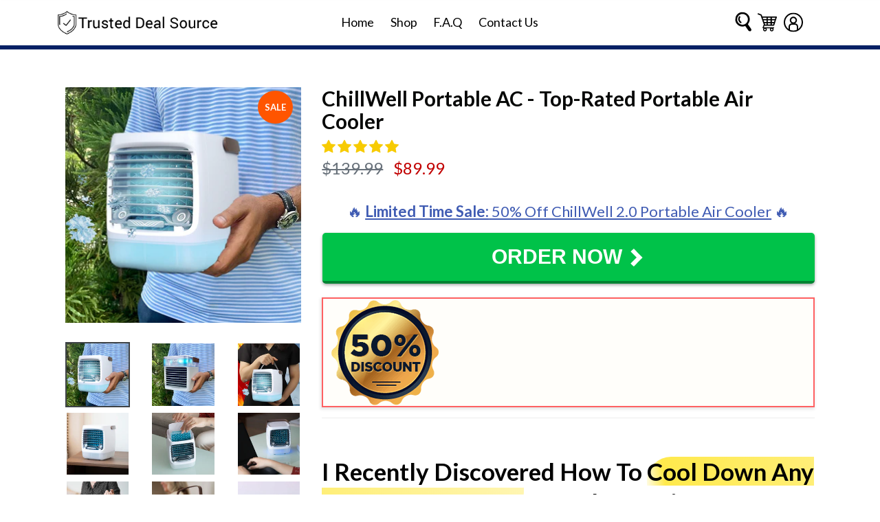

--- FILE ---
content_type: text/css
request_url: https://trusteddealsource.com/cdn/shop/t/2/assets/progress.css?v=76038425551303865301625206173
body_size: -375
content:
.progressbar.progressbar.active div{-webkit-animation:2s linear 0s normal none infinite running progress-bar-stripes;animation:2s linear 0s normal none infinite running progress-bar-stripes}.progress-striped.progressbar.progressbar div{background-image:-webkit-linear-gradient(45deg,rgba(255,255,255,.15) 25%,transparent 25%,transparent 50%,rgba(255,255,255,.15) 50%,rgba(255,255,255,.15) 75%,transparent 75%,transparent);background-image:linear-gradient(45deg,#ffffff26 25%,#0000 25% 50%,#ffffff26 50% 75%,#0000 75%,#0000);background-size:40px 40px}.items-count{margin-top:0;margin-bottom:0}.count{color:#a94442;padding:1px}.items-count p{padding-bottom:5px;text-transform:uppercase;font-weight:700;text-align:center}.progressbar>div{background-color:#ca0000;width:0;margin-bottom:0;height:15px;border-radius:8px}.progressbar>div.less-than-ten{background-color:#ca0000;!important}
/*# sourceMappingURL=/cdn/shop/t/2/assets/progress.css.map?v=76038425551303865301625206173 */


--- FILE ---
content_type: application/javascript;charset=UTF-8
request_url: https://click.trusteddealsource.com/d/55c46ecf-afa0-4297-8eed-0e40df9ad042.js?lpref=&lpurl=https%3A%2F%2Ftrusteddealsource.com%2Fproducts%2Fportable-ac-top-rated-portable-air-cooler&lpt=ChillWell%20Portable%20AC%20-%20Top-Rated%20Portable%20Air%20Cooler%20%E2%80%93%20Trusted%20Deal%20Source&vtm=1769217213064
body_size: 1789
content:
(function(d,l,h,e,c,t,u,p,m,q,n,r){function v(){for(var a=0;link=l.links[a++];)if(/dtpCallback\.l/.test(link.href)){var b=decodeURIComponent(link.href).match(/dtpCallback\.l="([^"]+)/)[1];link.href=b;w(link,c);if(d[e].l===b){var f=link.href;setTimeout(function(){d.location=f},0)}}else/\/?click($|(\/[0-9]+)?$)/.test(link.pathname)&&w(link,c);b=l.querySelectorAll(".dtpcnt");a=0;for(var g=b.length;a<g;a++)b[a].className=b[a].className.replace(/(^|\s+)dtpcnt($|\s+)/g,"")}function w(a,b){if(b.links){var f=
z(a);if(!(f>b.links.length-1)){var g=b.links[f];b=A(a,g.redirectUrl);a.href=b;g.beaconUrl&&a.addEventListener("click",function(k){x(g.beaconUrl)})}}}function A(a,b){return b+a.search.replace("?","&")+a.hash}function z(a){a=parseInt(a.pathname.replace(/\/(int)?click\/?/,""),10);return isNaN(a)?0:a-1}function x(a){if((p=RegExp("[?&]cpid(=([^&#]*)|&|#|$)").exec(d.location.href))&&p[2]){t=p[2];q="vl-cl-"+t;var b=q,f=l.cookie.match(new RegExp("(^| )"+b+"=([^;]+)"));u=f?f.pop():h.getItem(b+"-expires")&&
+h.getItem(b+"-expires")>(new Date).getTime()?h.getItem(b):null;u&&(a+=(-1===a.indexOf("?")?"?":"&")+"uw=no");y(q,"1",r)}"sendBeacon"in navigator?navigator.sendBeacon(a):(b=new XMLHttpRequest,b.open("POST",a,!1),b.send())}function y(a,b,f,g){var k=new Date;k.setTime(k.getTime()+(g||864E5));l.cookie=a+"="+b+"; "+f+"samesite=Strict; expires="+k.toGMTString()+"; path=/";h.setItem(a,b);h.setItem(a+"-expires",k.getTime())}r="https:"===d.location.protocol?"secure; ":"";v();d[e]&&(n=d[e].q,d[e]=function(a){a(c)},
d[e].params=c,y("vl-cep",c.clickParams,r));d[e].getOfferLink=function(a){a=a?a-1:0;if(a>c.links.length-1)console.error("Invalid offer number");else return c.links[a].redirectUrl};d[e].getTokens=function(){var a={},b;for(b in c)a[b]=c[b];delete a.links;return a};d[e].registerClick=function(a){a=a?a-1:0;a>c.links.length-1?console.error("Invalid click number"):c.links[a].beaconUrl?x(c.links[a].beaconUrl):console.error("Direct method must be enabled to manually register click")};d[e].generateLinks=function(){v()};
if(n){m=0;for(var B=n.length;m<B;m++)n[m][0](c)}})(window,document,localStorage,"dtpCallback",{"clickParams":"cep=[base64]","links":[{"beaconUrl":null,"redirectUrl":"https://click.trusteddealsource.com/click/1?cep=[base64]"}]});


--- FILE ---
content_type: application/javascript; charset=utf-8
request_url: https://assets.anytrack.io/UIOGPwAjeyRc.js
body_size: 431
content:
!function(n,t,s,c,i){n[c]=n[c]||function(){(n[c].q=n[c].q||[]).push(arguments)},n[c](i),(i=function(n,e){(e=t.createElement(s)).async=1,e.src=n,(n=t.getElementsByTagName(s)[0]).parentNode.insertBefore(e,n)})("https://assets.anytrack.io/scripts/v0/599e82a.js"),i("https://assets.anytrack.io/UIOGPwAjeyRc.links.js")}(window,document,"script","AnyTrack",{"aid":"UIOGPwAjeyRc","ts":"https://t1.anytrack.io/assets","cu":"USD","tg":{"unknown":{"click":null,"submit":null},"shopify":{"product":"ViewContent","cart":"AddToCart","purchase":null},"woocommerce":{"purchase":"Purchase"},"clickfunnels":{"submit":"FormSubmit","initiateCheckout":"InitiateCheckout"},"samcart":{},"hubspot":{"submit":"FormSubmit"},"ghl":{"submit":"FormSubmit","initiateCheckout":"InitiateCheckout"}},"ig":[],"bn":{"17448224":{"mapping":{"OutboundClick":"OutboundClick","Purchase":"Purchase","FormSubmit":"FormSubmit","AddToCart":"AddToCart","CompleteRegistration":"CompleteRegistration","InitiateCheckout":"InitiateCheckout","Lead":"Lead","ViewContent":"ViewContent"},"ss":1}},"aw":{"AW-328057733":{"mapping":{"Purchase":"MLr6CPOy2t4CEIWHt5wB"},"ss":1}},"g4":{"G-68FMXF26RZ":{"mapping":{"OutboundClick":"select_content","Purchase":"purchase","FormSubmit":"generate_lead","AddToCart":"add_to_cart","CompleteRegistration":"sign_up","InitiateCheckout":"begin_checkout","Lead":"generate_lead","ViewContent":"view_item"},"ss":1}}});

--- FILE ---
content_type: application/javascript; charset=utf-8
request_url: https://assets.anytrack.io/UIOGPwAjeyRc.links.js
body_size: 1559
content:
!function(n,o){n[o]=n[o]||function(){(n[o].q=n[o].q||[]).push(arguments)},n[o]("te",{"click.trusteddealsource.com/click/2":"everflow","click.trusteddealsource.com/click/3":"everflowAffid","https://go.trusteddealsource.com/arctos.php?t4=UIOGPwAjeyRcFXPNU2e1FZhLj7ixrUG6xW&t=1&t2=&t3=":"everflow","https://go.trusteddealsource.com/arctos.php?t4=UIOGPwAjeyRcgphepwzvutRlKCjaxAVKaH&t=1&t2=&t3=":"everflow","https://go.trusteddealsource.com/blxbuds.php?t4=UIOGPwAjeyRc1Y4tSsB6o4Q6gFgIQE4MY1&t=1&t2=&t3=":"everflow","https://go.trusteddealsource.com/blxbuds.php?t4=UIOGPwAjeyRc4ievoJ4XjxRHiviSRsjcd4&t=1&t2=&t3=":"everflow","https://go.trusteddealsource.com/blxbuds.php?t4=UIOGPwAjeyRc83kfLoeuj61jHVgC7IigWw&t=1&t2=&t3=":"everflow","https://go.trusteddealsource.com/blxbuds.php?t4=UIOGPwAjeyRc83kfLoeuj61jHVgC7Iw6vS&t=1&t2=&t3=":"everflow","https://go.trusteddealsource.com/blxbuds.php?t4=UIOGPwAjeyRc83kfLoeuj61jHVgC7J7K21&t=1&t2=&t3=":"everflow","https://go.trusteddealsource.com/blxbuds.php?t4=UIOGPwAjeyRc83kfLoeuj61jHVgC7NiPwF&t=1&t2=&t3=":"everflow","https://go.trusteddealsource.com/blxbuds.php?t4=UIOGPwAjeyRc83kfLoeuj61jHVgC7QEhMH&t=1&t2=&t3=":"everflow","https://go.trusteddealsource.com/blxbuds.php?t4=UIOGPwAjeyRc83kfLoeuj61jHVgC7QbatB&t=1&t2=&t3=":"everflow","https://go.trusteddealsource.com/blxbuds.php?t4=UIOGPwAjeyRcAczyLsMKcngh4ViwqM7RQd&t=1&t2=&t3=":"everflow","https://go.trusteddealsource.com/blxbuds.php?t4=UIOGPwAjeyRcFY6sqqLjJjvZAkiuOtHzQR&t=1&t2=&t3=":"everflow","https://go.trusteddealsource.com/blxbuds.php?t4=UIOGPwAjeyRcM027o8bLJlkbyDimBmEAYh&t=1&t2=&t3=":"everflow","https://go.trusteddealsource.com/blxbuds.php?t4=UIOGPwAjeyRcP4y6MxGb4WSQBTgnlxYsDz&t=1&t2=&t3=":"everflow","https://go.trusteddealsource.com/blxbuds.php?t4=UIOGPwAjeyRcWYoqJl1rJm3Gotiod2Qnbo&t=1&t2=&t3=":"everflow","https://go.trusteddealsource.com/blxbuds.php?t4=UIOGPwAjeyRcZMjUwLOBFopluagEomCMSd&t=1&t2=&t3=":"everflow","https://go.trusteddealsource.com/blxbuds.php?t4=UIOGPwAjeyRcZMjUwLOBFopluagEoy6YbQ&t=1&t2=&t3=":"everflow","https://go.trusteddealsource.com/blxbuds.php?t4=UIOGPwAjeyRccksHDv63htSUKsgVA6HBQv&t=1&t2=&t3=":"everflow","https://go.trusteddealsource.com/blxbuds.php?t4=UIOGPwAjeyRccksHDv63htSUKsgVA7fcgn&t=1&t2=&t3=":"everflow","https://go.trusteddealsource.com/blxbuds.php?t4=UIOGPwAjeyRccksHDv63htSUKsgVA7tlhp&t=1&t2=&t3=":"everflow","https://go.trusteddealsource.com/blxbuds.php?t4=UIOGPwAjeyRceFygmz3mQ9KTkOgnC15oga&t=1&t2=&t3=":"everflow","https://go.trusteddealsource.com/blxbuds.php?t4=UIOGPwAjeyRceFygmz3mQ9KTkOgnC1x2vW&t=1&t2=&t3=":"everflow","https://go.trusteddealsource.com/blxbuds.php?t4=UIOGPwAjeyRcgphepwzvutRlKCjaxB2LUo&t=1&t2=&t3=":"everflow","https://go.trusteddealsource.com/blxbuds.php?t4=UIOGPwAjeyRchSv1CfM2YbeN1fgYMmdedY&t=1&t2=&t3=":"everflow","https://go.trusteddealsource.com/blxbuds.php?t4=UIOGPwAjeyRchSv1CfM2YbeN1fgYMyQjfh&t=1&t2=&t3=":"everflow","https://go.trusteddealsource.com/blxbuds.php?t4=UIOGPwAjeyRchhGMPLEWeOVw19g69mPdsK&t=1&t2=&t3=":"everflow","https://go.trusteddealsource.com/blxbuds.php?t4=UIOGPwAjeyRcktF8NDEqUrULfhiryT9gPT&t=1&t2=&t3=":"everflow","https://go.trusteddealsource.com/blxbuds.php?t4=UIOGPwAjeyRcsSJMxa5h3Kb0tdi4NIhv69&t=1&t2=&t3=":"everflow","https://go.trusteddealsource.com/blxbuds.php?t4=UIOGPwAjeyRcwrwLs2aTWlQhxdiCxW1Xwv&t=1&t2=&t3=":"everflow","https://go.trusteddealsource.com/burstaudio.php?t4=UIOGPwAjeyRcMZWGybvFnC5cIJgSwJ7sHb&t=1&t2=&t3=":"everflowAffid","https://go.trusteddealsource.com/burstaudio.php?t4=UIOGPwAjeyRcMZWGybvFnC5cIJgSwJei1N&t=1&t2=&t3=":"everflowAffid","https://go.trusteddealsource.com/burstaudio.php?t4=UIOGPwAjeyRcUDiqUFsBqoX9s4fva4Gn5E&t=1&t2=&t3=":"everflowAffid","https://go.trusteddealsource.com/burstaudio.php?t4=UIOGPwAjeyRcdgPhejQqX2sUCJfzWUKPGq&t=1&t2=&t3=":"everflowAffid","https://go.trusteddealsource.com/buzzbgone.php?t4=UIOGPwAjeyRcASGLpp56LFMpRejnYFqVX8&t=1&t2=&t3=":"everflow","https://go.trusteddealsource.com/buzzbgone.php?t4=UIOGPwAjeyRcMVCmyfs2OoEdWZiigxJFpt&t=1&t2=&t3=":"everflow","https://go.trusteddealsource.com/buzzbgone.php?t4=UIOGPwAjeyRcMVCmyfs2OoEdWZiigzxNTN&t=1&t2=&t3=":"everflow","https://go.trusteddealsource.com/buzzbgone.php?t4=UIOGPwAjeyRceUKnJn40xQXEsijufJSFuN&t=1&t2=&t3=":"everflow","https://go.trusteddealsource.com/buzzbgone.php?t4=UIOGPwAjeyRcgphepwzvutRlKCjaxAvJRj&t=1&t2=&t3=":"everflow","https://go.trusteddealsource.com/buzzbgone.php?t4=UIOGPwAjeyRcgphepwzvutRlKCjaxC4q2u&t=1&t2=&t3=":"everflow","https://go.trusteddealsource.com/chillwell.php?t4=UIOGPwAjeyRcMVCmyfs2OoEdWZiigzt9rS&t=1&t2=&t3=":"everflow","https://go.trusteddealsource.com/chillwell.php?t4=UIOGPwAjeyRcboa2Bed7pd2S8giRLFpQw6&t=1&t2=&t3=":"everflow","https://go.trusteddealsource.com/chillwell.php?t4=UIOGPwAjeyRcnmC7CgdJ9Yzy37iLmKhrRI&t=1&t2=&t3=":"everflow","https://go.trusteddealsource.com/circaknee.php?t4=UIOGPwAjeyRcASGLpp56LFMpRejnYF4ymR&t=1&t2=&t3=":"everflow","https://go.trusteddealsource.com/circaknee.php?t4=UIOGPwAjeyRcGsKrL15005AVrGjkyaEMWj&t=1&t2=&t3=":"everflow","https://go.trusteddealsource.com/circaknee.php?t4=UIOGPwAjeyRcRpVP0kYJZZG9LQiYoy87Wc&t=1&t2=&t3=":"everflow","https://go.trusteddealsource.com/circaknee.php?t4=UIOGPwAjeyRceUKnJn40xQXEsijufIydEQ&t=1&t2=&t3=":"everflow","https://go.trusteddealsource.com/circaknee.php?t4=UIOGPwAjeyRcgphepwzvutRlKCjaxBmCkf&t=1&t2=&t3=":"everflow","https://go.trusteddealsource.com/circaknee.php?t4=UIOGPwAjeyRcgphepwzvutRlKCjaxCDntY&t=1&t2=&t3=":"everflow","https://go.trusteddealsource.com/electrify.php?t4=UIOGPwAjeyRc1tn6ltagL9DtRnxBoooe0F&t=1&t2=&t3=":"everflowAffid","https://go.trusteddealsource.com/electrify.php?t4=UIOGPwAjeyRc6ejB3dRFkxu2GTz6cG1zGG&t=1&t2=&t3=":"everflowAffid","https://go.trusteddealsource.com/electrify.php?t4=UIOGPwAjeyRcFXPNU2e1FZhLj7ixrUsu1C&t=1&t2=&t3=":"everflowAffid","https://go.trusteddealsource.com/electrify.php?t4=UIOGPwAjeyRcFXPNU2e1FZhLj7ixrVzZJt&t=1&t2=&t3=":"everflowAffid","https://go.trusteddealsource.com/electrify.php?t4=UIOGPwAjeyRcMVCmyfs2OoEdWZiigzK8Xo&t=1&t2=&t3=":"everflowAffid","https://go.trusteddealsource.com/electrify.php?t4=UIOGPwAjeyRcMVCmyfs2OoEdWZiigzwNek&t=1&t2=&t3=":"everflowAffid","https://go.trusteddealsource.com/electrify.php?t4=UIOGPwAjeyRcVynKaKMOXbKms4k7ZNZq4k&t=1&t2=&t3=":"everflowAffid","https://go.trusteddealsource.com/electrify.php?t4=UIOGPwAjeyRcboa2Bed7pd2S8giRLF3fvQ&t=1&t2=&t3=":"everflowAffid","https://go.trusteddealsource.com/electrify.php?t4=UIOGPwAjeyRcboa2Bed7pd2S8giRLFlmjj&t=1&t2=&t3=":"everflowAffid","https://go.trusteddealsource.com/electrify.php?t4=UIOGPwAjeyRcgphepwzvutRlKCjaxBrRYC&t=1&t2=&t3=":"everflowAffid","https://go.trusteddealsource.com/electrify.php?t4=UIOGPwAjeyRcxDn9ynhLAzomV0xLDReoMX&t=1&t2=&t3=":"everflowAffid","https://go.trusteddealsource.com/galacticfidgetspinner.php?t4=UIOGPwAjeyRcAczyLsMKcngh4ViwpzopXa&t=1&t2=&t3=":"everflowAffid","https://go.trusteddealsource.com/galacticfidgetspinner.php?t4=UIOGPwAjeyRcWYoqJl1rJm3Gotiod24AfY&t=1&t2=&t3=":"everflowAffid","https://go.trusteddealsource.com/galacticfidgetspinner.php?t4=UIOGPwAjeyRcWYoqJl1rJm3Gotiod2iLj1&t=1&t2=&t3=":"everflowAffid","https://go.trusteddealsource.com/galacticfidgetspinner.php?t4=UIOGPwAjeyRcbkco2O2cq0oYh8i7yHwJpM&t=1&t2=&t3=":"everflowAffid","https://go.trusteddealsource.com/galacticfidgetspinner.php?t4=UIOGPwAjeyRcktF8NDEqUrULfhiryTFHO6&t=1&t2=&t3=":"everflowAffid","https://go.trusteddealsource.com/galacticfidgetspinner.php?t4=UIOGPwAjeyRcwrwLs2aTWlQhxdiCxWalco&t=1&t2=&t3=":"everflowAffid","https://go.trusteddealsource.com/galacticfidgetspinner.php?t4=UIOGPwAjeyRcwrwLs2aTWlQhxdiCxWpxwy&t=1&t2=&t3=":"everflowAffid","https://go.trusteddealsource.com/hulkheater.php?t4=UIOGPwAjeyRc7jDE8EY4R7K3URj48W33uy&t=1&t2=&t3=":"everflow","https://go.trusteddealsource.com/hulkheater.php?t4=UIOGPwAjeyRcQS8aTLbaLRpAMfiheVYBro&t=1&t2=&t3=":"everflow","https://go.trusteddealsource.com/hulkheater.php?t4=UIOGPwAjeyRcbkco2O2cq0oYh8i7yH64Z2&t=1&t2=&t3=":"everflow","https://go.trusteddealsource.com/hulkheater.php?t4=UIOGPwAjeyRcwrwLs2aTWlQhxdiCxW8le2&t=1&t2=&t3=":"everflow","https://go.trusteddealsource.com/koretrak.php?t4=UIOGPwAjeyRc1Y4tSsB6o4Q6gFgIQDg8fn&t=1&t2=&t3=":"everflow","https://go.trusteddealsource.com/koretrak.php?t4=UIOGPwAjeyRc83kfLoeuj61jHVgC7IGyCH&t=1&t2=&t3=":"everflow","https://go.trusteddealsource.com/koretrak.php?t4=UIOGPwAjeyRc83kfLoeuj61jHVgC7JVuCX&t=1&t2=&t3=":"everflow","https://go.trusteddealsource.com/koretrak.php?t4=UIOGPwAjeyRc83kfLoeuj61jHVgC7QEfGt&t=1&t2=&t3=":"everflow","https://go.trusteddealsource.com/koretrak.php?t4=UIOGPwAjeyRc83kfLoeuj61jHVgC7QWaZB&t=1&t2=&t3=":"everflow","https://go.trusteddealsource.com/koretrak.php?t4=UIOGPwAjeyRcAczyLsMKcngh4ViwqMfBRH&t=1&t2=&t3=":"everflow","https://go.trusteddealsource.com/koretrak.php?t4=UIOGPwAjeyRcMZWGybvFnC5cIJgSwJ5EYv&t=1&t2=&t3=":"everflow","https://go.trusteddealsource.com/koretrak.php?t4=UIOGPwAjeyRcNSNhskzvsPa0gSfjh4uWqC&t=1&t2=&t3=":"everflow","https://go.trusteddealsource.com/koretrak.php?t4=UIOGPwAjeyRcVrJkRikBKArtwqim0p9Uia&t=1&t2=&t3=":"everflow","https://go.trusteddealsource.com/koretrak.php?t4=UIOGPwAjeyRcWRVo1A7lPPmmowiih4C0PV&t=1&t2=&t3=":"everflow","https://go.trusteddealsource.com/koretrak.php?t4=UIOGPwAjeyRcYOtEeRah3Ds85yffP530Zl&t=1&t2=&t3=":"everflow","https://go.trusteddealsource.com/koretrak.php?t4=UIOGPwAjeyRcYOtEeRah3Ds85yffP5GJj5&t=1&t2=&t3=":"everflow","https://go.trusteddealsource.com/koretrak.php?t4=UIOGPwAjeyRcZMjUwLOBFopluagEomgbxm&t=1&t2=&t3=":"everflow","https://go.trusteddealsource.com/koretrak.php?t4=UIOGPwAjeyRcZMjUwLOBFopluagEoyK5xQ&t=1&t2=&t3=":"everflow","https://go.trusteddealsource.com/koretrak.php?t4=UIOGPwAjeyRccksHDv63htSUKsgVA6uypT&t=1&t2=&t3=":"everflow","https://go.trusteddealsource.com/koretrak.php?t4=UIOGPwAjeyRcdgPhejQqX2sUCJfzWUtGZa&t=1&t2=&t3=":"everflow","https://go.trusteddealsource.com/koretrak.php?t4=UIOGPwAjeyRceFygmz3mQ9KTkOgnC03wpd&t=1&t2=&t3=":"everflow","https://go.trusteddealsource.com/koretrak.php?t4=UIOGPwAjeyRchSv1CfM2YbeN1fgYMmlH0b&t=1&t2=&t3=":"everflow","https://go.trusteddealsource.com/koretrak.php?t4=UIOGPwAjeyRchSv1CfM2YbeN1fgYMyiDYx&t=1&t2=&t3=":"everflow","https://go.trusteddealsource.com/koretrak.php?t4=UIOGPwAjeyRchhGMPLEWeOVw19g69mBKca&t=1&t2=&t3=":"everflow","https://go.trusteddealsource.com/koretrak.php?t4=UIOGPwAjeyRckH5kI0cJZLwLSyglzkA1EB&t=1&t2=&t3=":"everflow","https://go.trusteddealsource.com/koretrak.php?t4=UIOGPwAjeyRcktF8NDEqUrULfhiryT6ylB&t=1&t2=&t3=":"everflow","https://go.trusteddealsource.com/starscope.php?t4=UIOGPwAjeyRc1Y4tSsB6o4Q6gFgIQD4fsm&t=1&t2=&t3=":"everflow","https://go.trusteddealsource.com/starscope.php?t4=UIOGPwAjeyRcAczyLsMKcngh4ViwqMyCIV&t=1&t2=&t3=":"everflow","https://go.trusteddealsource.com/starscope.php?t4=UIOGPwAjeyRcMZWGybvFnC5cIJgSwJS21I&t=1&t2=&t3=":"everflow","https://go.trusteddealsource.com/starscope.php?t4=UIOGPwAjeyRcNSNhskzvsPa0gSfjh4kmTO&t=1&t2=&t3=":"everflow","https://go.trusteddealsource.com/starscope.php?t4=UIOGPwAjeyRcNSNhskzvsPa0gSfjh5yO3y&t=1&t2=&t3=":"everflow","https://go.trusteddealsource.com/starscope.php?t4=UIOGPwAjeyRcP4y6MxGb4WSQBTgnlzjdZH&t=1&t2=&t3=":"everflow","https://go.trusteddealsource.com/starscope.php?t4=UIOGPwAjeyRcVrJkRikBKArtwqim0pThq1&t=1&t2=&t3=":"everflow","https://go.trusteddealsource.com/starscope.php?t4=UIOGPwAjeyRcYOtEeRah3Ds85yffP4eqJQ&t=1&t2=&t3=":"everflow","https://go.trusteddealsource.com/starscope.php?t4=UIOGPwAjeyRcYOtEeRah3Ds85yffP5EpKc&t=1&t2=&t3=":"everflow","https://go.trusteddealsource.com/starscope.php?t4=UIOGPwAjeyRcYOtEeRah3Ds85yffP5c2lc&t=1&t2=&t3=":"everflow","https://go.trusteddealsource.com/starscope.php?t4=UIOGPwAjeyRcZMjUwLOBFopluagEomcfl1&t=1&t2=&t3=":"everflow","https://go.trusteddealsource.com/starscope.php?t4=UIOGPwAjeyRcZMjUwLOBFopluagEoy8VSJ&t=1&t2=&t3=":"everflow","https://go.trusteddealsource.com/starscope.php?t4=UIOGPwAjeyRcdgPhejQqX2sUCJfzWUj7B3&t=1&t2=&t3=":"everflow","https://go.trusteddealsource.com/starscope.php?t4=UIOGPwAjeyRceFygmz3mQ9KTkOgnC17mJP&t=1&t2=&t3=":"everflow","https://go.trusteddealsource.com/starscope.php?t4=UIOGPwAjeyRcgphepwzvutRlKCjaxBbFDm&t=1&t2=&t3=":"everflow","https://go.trusteddealsource.com/starscope.php?t4=UIOGPwAjeyRchhGMPLEWeOVw19g69mhmHp&t=1&t2=&t3=":"everflow","https://go.trusteddealsource.com/starscope.php?t4=UIOGPwAjeyRckH5kI0cJZLwLSyglzkED3N&t=1&t2=&t3=":"everflow","https://go.trusteddealsource.com/starscope.php?t4=UIOGPwAjeyRckH5kI0cJZLwLSyglzkdQ8p&t=1&t2=&t3=":"everflow","https://go.trusteddealsource.com/starscope.php?t4=UIOGPwAjeyRcktF8NDEqUrULfhiryT5mzo&t=1&t2=&t3=":"everflow","https://go.trusteddealsource.com/tacticalxdrone.php?t4=UIOGPwAjeyRcBLe4kzAIf7FeUZiK0DMaUG&t=1&t2=&t3=":"everflow","https://go.trusteddealsource.com/tacticalxdrone.php?t4=UIOGPwAjeyRcV3waWSiufqQYJOiJSxx5ej&t=1&t2=&t3=":"everflow","https://go.trusteddealsource.com/tacticalxdrone.php?t4=UIOGPwAjeyRcWYoqJl1rJm3Gotiod23kut&t=1&t2=&t3=":"everflow","https://go.trusteddealsource.com/tacticalxdrone.php?t4=UIOGPwAjeyRcWYoqJl1rJm3Gotiod2onOy&t=1&t2=&t3=":"everflow","https://go.trusteddealsource.com/tacticalxdrone.php?t4=UIOGPwAjeyRcbkco2O2cq0oYh8i7yHBOKl&t=1&t2=&t3=":"everflow","https://go.trusteddealsource.com/tacticalxdrone.php?t4=UIOGPwAjeyRcboa2Bed7pd2S8giRLFb1Ft&t=1&t2=&t3=":"everflow","https://go.trusteddealsource.com/uvbrite.php?t4=UIOGPwAjeyRcASGLpp56LFMpRejnYFUXhZ&t=1&t2=&t3=":"everflow","https://go.trusteddealsource.com/uvbrite.php?t4=UIOGPwAjeyRcFXPNU2e1FZhLj7ixrVdd5q&t=1&t2=&t3=":"everflow","https://go.trusteddealsource.com/uvbrite.php?t4=UIOGPwAjeyRcMVCmyfs2OoEdWZiigzFYGn&t=1&t2=&t3=":"everflow","https://go.trusteddealsource.com/uvbrite.php?t4=UIOGPwAjeyRcRpVP0kYJZZG9LQiYoyE1Fh&t=1&t2=&t3=":"everflow","https://go.trusteddealsource.com/uvbrite.php?t4=UIOGPwAjeyRcRpVP0kYJZZG9LQiYoymW3j&t=1&t2=&t3=":"everflow","https://go.trusteddealsource.com/uvbrite.php?t4=UIOGPwAjeyRcVrJkRikBKArtwqim0kDKRq&t=1&t2=&t3=":"everflow","https://go.trusteddealsource.com/uvbrite.php?t4=UIOGPwAjeyRcbkco2O2cq0oYh8i7yHqs5C&t=1&t2=&t3=":"everflow","https://go.trusteddealsource.com/uvbrite.php?t4=UIOGPwAjeyRcboa2Bed7pd2S8giRLFna6a&t=1&t2=&t3=":"everflow","https://go.trusteddealsource.com/uvbrite.php?t4=UIOGPwAjeyRcgphepwzvutRlKCjaxCFC38&t=1&t2=&t3=":"everflow","https://go.trusteddealsource.com/uvbrite.php?t4=UIOGPwAjeyRcwrwLs2aTWlQhxdiCxWdWUN&t=1&t2=&t3=":"everflow","https://go.trusteddealsource.com/uvbrite.php?t4=UIOGPwAjeyRcwrwLs2aTWlQhxdiCxWdv7b&t=1&t2=&t3=":"everflow"})}(window,"AnyTrack");

--- FILE ---
content_type: text/javascript
request_url: https://trusteddealsource.com/cdn/shop/t/2/assets/progress.js?v=105822159104595131021625206173
body_size: -444
content:
function randomIntFromInterval(min,max){return Math.floor(Math.random()*(max-min+1)+min)}var total_items=50,d=new Date,ran=randomIntFromInterval(12,14);console.log(ran);var decrease_after=1.7,decrease_after_first_item=.17,min_of_remaining_items=1,remaining_items=randomIntFromInterval(12,15);function myanimate(elem,total_width){var width=0,max_width=parseInt(elem.closest(".progressbar").css("width")),elem_current_width=Math.floor(100*parseInt(elem.css("width"))/max_width);elem_current_width>total_width&&(width=elem_current_width);function frame(){elem_current_width>total_width?width--:width++,elem.css("width",width+"%"),(width==total_width||width<=0||width>=100)&&clearInterval(id)}var id=setInterval(frame,40)}
//# sourceMappingURL=/cdn/shop/t/2/assets/progress.js.map?v=105822159104595131021625206173
